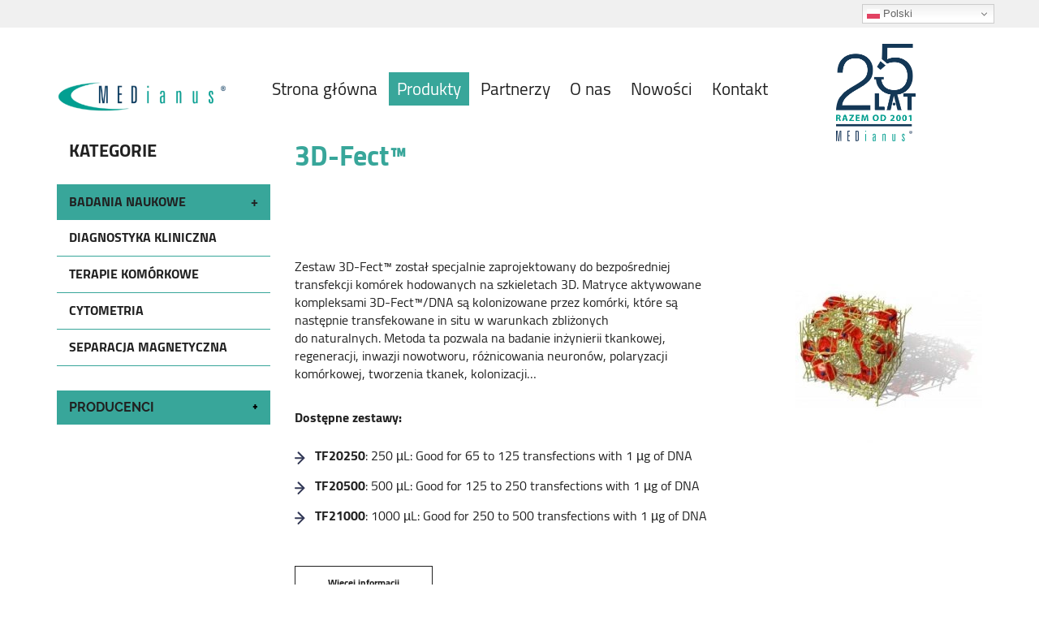

--- FILE ---
content_type: text/html; charset=utf-8
request_url: https://medianus.net/produkty/badania-naukowe/12-transfekcje/116-3d-fect
body_size: 6542
content:
<!DOCTYPE html>
<html lang="pl-PL">
<head>
<meta http-equiv="X-UA-Compatible" content="IE=edge">
<meta name="viewport" content="width=device-width, initial-scale=1">
<meta name="SKYPE_TOOLBAR" content="SKYPE_TOOLBAR_PARSER_COMPATIBLE">
<meta name="format-detection" content="telephone=no">
<meta charset="utf-8">
	<title>3D-Fect™</title>
	<link href="/images/design/favicon.ico" rel="icon" type="image/vnd.microsoft.icon">
	<style>.block959 .mod_djc2catitems {background-color:rgba(0, 0, 0, 0);}.block959 .mod_djc2catitems .mod_djc2catitems_list li > a {border-radius:0px !important;background-color:rgba(0, 0, 0, 0);}.block959 .mod_djc2catitems .mod_djc2catitems_list li.active > a,.block959 .mod_djc2catitems .mod_djc2catitems_list li.current > a {background-color:rgba(0, 0, 0, 0);}.block959 .mod_djc2catitems .mod_djc2catitems_list li:not(.active):hover > a,.block959 .mod_djc2catitems .mod_djc2catitems_list li:not(.active) > a:focus,.block959 .mod_djc2catitems .mod_djc2catitems_list li:not(.current):hover > a,.block959 .mod_djc2catitems .mod_djc2catitems_list li:not(.current) > a:focus {background-color:rgba(0, 0, 0, 0);}.block959 .navbar-toggle{}.block959 .navbar-toggle:hover,.block959 .navbar-toggle:focus{}.block959 .navbar-toggle .icon-bar{}.block959 ul.sidenav li a[data-toggle]{ width: auto !important;position: absolute;top: 0;right: 0;background: none !important; z-index: 999;border: none !important; }.block959 .mod_djc2catitems .mod_djc2catitems_list li > a.arrow[aria-expanded=false] {}.block959 .mod_djc2catitems .mod_djc2catitems_list li > a:hover + a.arrow[aria-expanded=false],.block959 .mod_djc2catitems .mod_djc2catitems_list li > a + a.arrow[aria-expanded=false]:hover {}.block959 .mod_djc2catitems .mod_djc2catitems_list li > a.arrow[aria-expanded=true] {}.block959 .mod_djc2catitems .mod_djc2catitems_list li > a:hover + a.arrow[aria-expanded=true],.block959 .mod_djc2catitems .mod_djc2catitems_list li > a + a.arrow[aria-expanded=true]:hover {}.block959 .mod_djc2catitems .mod_djc2catitems_list > li.deeper-products > ul {}.block959 .mod_djc2catitems .mod_djc2catitems_list > li.deeper-products > ul li > a {border-radius:0px !important;}.block959 .mod_djc2catitems .mod_djc2catitems_list > li.deeper-products > ul li.active > a,.block959 .mod_djc2catitems .mod_djc2catitems_list > li.deeper-products > ul li.current > a {}.block959 .mod_djc2catitems .mod_djc2catitems_list > li.deeper-products > ul li:not(.active):hover > a,.block959 .mod_djc2catitems .mod_djc2catitems_list > li.deeper-products > ul li:not(.active) > a:focus,.block959 .mod_djc2catitems .mod_djc2catitems_list > li.deeper-products > ul li:not(.current):hover > a,.block959 .mod_djc2catitems .mod_djc2catitems_list > li.deeper-products > ul li:not(.current) > a:focus {}.block959 .mod_djc2catitems {background-color:rgba(0, 0, 0, 0);}.block959 .mod_djc2catitems .mod_djc2catitems_list li > a {border-radius:0px !important;background-color:rgba(0, 0, 0, 0);}.block959 .mod_djc2catitems .mod_djc2catitems_list li.active > a,.block959 .mod_djc2catitems .mod_djc2catitems_list li.current > a {background-color:rgba(0, 0, 0, 0);}.block959 .mod_djc2catitems .mod_djc2catitems_list li:not(.active):hover > a,.block959 .mod_djc2catitems .mod_djc2catitems_list li:not(.active) > a:focus,.block959 .mod_djc2catitems .mod_djc2catitems_list li:not(.current):hover > a,.block959 .mod_djc2catitems .mod_djc2catitems_list li:not(.current) > a:focus {background-color:rgba(0, 0, 0, 0);}.block959 .navbar-toggle{}.block959 .navbar-toggle:hover,.block959 .navbar-toggle:focus{}.block959 .navbar-toggle .icon-bar{}.block959 ul.sidenav li a[data-toggle]{ width: auto !important;position: absolute;top: 0;right: 0;background: none !important; z-index: 999;border: none !important; }.block959 .mod_djc2catitems .mod_djc2catitems_list li > a.arrow[aria-expanded=false] {}.block959 .mod_djc2catitems .mod_djc2catitems_list li > a:hover + a.arrow[aria-expanded=false],.block959 .mod_djc2catitems .mod_djc2catitems_list li > a + a.arrow[aria-expanded=false]:hover {}.block959 .mod_djc2catitems .mod_djc2catitems_list li > a.arrow[aria-expanded=true] {}.block959 .mod_djc2catitems .mod_djc2catitems_list li > a:hover + a.arrow[aria-expanded=true],.block959 .mod_djc2catitems .mod_djc2catitems_list li > a + a.arrow[aria-expanded=true]:hover {}.block959 .mod_djc2catitems .mod_djc2catitems_list > li.deeper-products > ul {}.block959 .mod_djc2catitems .mod_djc2catitems_list > li.deeper-products > ul li > a {border-radius:0px !important;}.block959 .mod_djc2catitems .mod_djc2catitems_list > li.deeper-products > ul li.active > a,.block959 .mod_djc2catitems .mod_djc2catitems_list > li.deeper-products > ul li.current > a {}.block959 .mod_djc2catitems .mod_djc2catitems_list > li.deeper-products > ul li:not(.active):hover > a,.block959 .mod_djc2catitems .mod_djc2catitems_list > li.deeper-products > ul li:not(.active) > a:focus,.block959 .mod_djc2catitems .mod_djc2catitems_list > li.deeper-products > ul li:not(.current):hover > a,.block959 .mod_djc2catitems .mod_djc2catitems_list > li.deeper-products > ul li:not(.current) > a:focus {}
</style>

	
	
	
	
	
	
	
	
	
	
	
	
	
	
	
	
	
	
	
	
	
	
	
	<meta property="og:title" content="3D-Fect™">
	<meta property="og:description" content="Zestaw 3D-Fect™ został specjalnie zaprojektowany do bezpośredniej transfekcji komórek hodowanych na szkieletach 3D. Matryce aktywowane kompleksami 3D-Fect™/DNA są kolonizowane przez komórki, które są następnie transfekowane in situ w warunkach zbliżonych do naturalnych. Metoda ta pozwala na...">
	<meta property="og:url" content="https://medianus.net/produkty/badania-naukowe/12-transfekcje/116-3d-fect">
	<meta property="twitter:card" content="summary">
	<meta property="twitter:title" content="3D-Fect™">
	<meta property="twitter:description" content="Zestaw 3D-Fect™ został specjalnie zaprojektowany do bezpośredniej transfekcji komórek hodowanych na szkieletach 3D. Matryce aktywowane kompleksami 3D-Fect™/DNA są kolonizowane przez komórki, które są następnie transfekowane in situ w warunkach zbliżonych do naturalnych. Metoda ta pozwala na...">
	<link rel="preload stylesheet" as="style" href="/cache/0d31f0731b7b3e80dcdc07614545c1f8.css" fetchpriority="high">
	<link rel="preload stylesheet" as="style" media="screen and (min-width: 768px)" href="/cache/desktop.css" fetchpriority="low">
	<link href="https://medianus.net/produkty/badania-naukowe/12-transfekcje/116-3d-fect" rel="canonical">



</head>
      <body class="body-xl page light  lang-pl" data-itemid="1109">

        <div id="wrapper">
            <div id="container">
                <header>
                                                    
			        <div class="block1300 ">

			
            <div class="col-xs-12">

								                <div class="inner">
																								                    <div class="center">
												<div class="gtranslate_wrapper" id="gt-wrapper-1300"></div>						<div class="clearfix"></div>
</div>												                    </div>
																				                    <div class="clearfix"></div>
                </div>
			                        </div>
			
			        <div class="block161 full-buttons mainmenu">

			
            <div class="col-xs-12">

								                <div class="inner row">
																										<div class="section161 display-section" data-position="header-glowna-sekcja" data-sid="161" data-parent="1">
<div class="clearfix"></div>
			        <div class="block281 header" id="section-header">

			
            <div class="col-xs-12">

								                <div class="inner row">
																										<div class="section281 section-header-h" data-position="header-h-sekcja" data-sid="281" data-parent="1">
<div class="clearfix"></div>
<div class="center">
			        <div class="block277 ">

			
            <div class="col-xs-12 col-lg-2 hidden-xs hidden-sm hidden-md">

								                <div class="inner">
																										
<a href="https://medianus.net/" class="logo">
    <img src="/images/design/logo-2.webp" alt="Medianus logo">
</a>																		                    </div>
																				                    <div class="clearfix"></div>
                </div>
			                        </div>
			</div>
<div class="center">
			        <div class="block276 menu-header-1 align-center">

			
            <div class="col-xs-9 col-sm-10 col-md-10 col-lg-8">

								                <div class="inner text-center">
																										    <nav class="navbar navbar-default navbar-custom">
        <div class="navbar-header">
            <div class="visible-md visible-sm visible-xs">
<a href="https://medianus.net/" class="logo">
    <img src="/images/design/logo-2.webp" alt="Logo">
</a>
</div>            <button type="button" class="navbar-toggle collapsed" id="navbar-toggle-276">
                <span class="icon-bar"></span>
                <span class="icon-bar"></span>
                <span class="icon-bar"></span>
            </button>
        </div>
        <div class="navbar-collapse collapse" id="navbar-collapse-276">
            <ul class="nav navbar-nav menu">
<li class="item-101">
<a href="/">Strona główna</a>
</li>
<li class="item-931 active dropdown parent">
<a href="#produkty">Produkty</a>
<ul class="dropdown-menu">
<li class="item-1109 current active">
<a href="/produkty/badania-naukowe">Badania naukowe</a>
</li>
<li class="item-1110">
<a href="/produkty/diagnostyka-kliniczna">Diagnostyka kliniczna</a>
</li>
<li class="item-1144">
<a href="/produkty/terapie-komorkowe">Terapie komórkowe</a>
</li>
<li class="item-1415">
<a href="/produkty/cytometria">Cytometria</a>
</li>
<li class="item-1418">
<a href="/produkty/separacja-magnetyczna">Separacja Magnetyczna</a>
</li>
</ul>
</li>
<li class="item-1103">
<a href="/partnerzy">Partnerzy</a>
</li>
<li class="item-565">
<a href="/o-nas">O nas</a>
</li>
<li class="item-1111">
<a href="/nowosci">Nowości</a>
</li>
<li class="item-567">
<a href="/kontakt">Kontakt</a>
</li>
</ul>
</div>
</nav>
																		                    </div>
																				                    <div class="clearfix"></div>
                </div>
			                        </div>
			</div>
<div class="center">
			        <div class="block1327 ">

			
            <div class="col-xs-3 col-sm-2 col-md-2 col-lg-1">

								                <div class="inner row">
																										
	<div class="row"><div class="col-md-12"><p><img style="display: block; margin-left: auto; margin-right: auto;" src="/images/design/logo-25-lat.webp" alt="Logo 25-lecie" width="768" height="948"></p></div></div>
																		                    </div>
																				                    <div class="clearfix"></div>
                </div>
			                        </div>
			</div>
<div class="clearfix"></div>
</div>																		                    </div>
																				                    <div class="clearfix"></div>
                </div>
			                        </div>
			<div class="clearfix"></div>
</div>																		                    </div>
																				                    <div class="clearfix"></div>
                </div>
			                        </div>
			
                <div class="clearfix"></div>                </header>
                <div id="main"> 
                    <div>                    <div id="system-message-container">
	</div>


                    <div class="center" data-center="1">                      <div class="left col-xs-12 col-md-3">
                                            
			        <div class="block959 ">

			
            <div class="col-xs-12">

				<p>Kategorie</p>				                <div class="inner">
																										<div class="mod_djc2catitems">
<ul class="nav menu mod_djc2catitems_list sidenav showarrow">
<li class="col-xs-12 djc_catid-9 level0 current active parent parent-expanded deeper-products">
<a href="/produkty/badania-naukowe">BADANIA NAUKOWE</a><ul class="menu nav nav-child">
<li class="col-xs-12 djc_catid-11 level1 parent-products deeper-products"><a href="/produkty/badania-naukowe/11-elisa">ELISA</a></li>
<li class="col-xs-12 djc_catid-21 level1 parent-products deeper-products"><a href="/produkty/badania-naukowe/21-separacja-magnetyczna">SEPARACJA MAGNETYCZNA RUO</a></li>
<li class="col-xs-12 djc_catid-13 level1"><a href="/produkty/badania-naukowe/13-pcr">PCR</a></li>
<li class="col-xs-12 djc_catid-14 level1 parent deeper-products"><a href="/produkty/badania-naukowe/14-hodowle-komorkowe">HODOWLE KOMÓRKOWE</a></li>
<li class="col-xs-12 djc_catid-12 level1 parent-products deeper-products"><a href="/produkty/badania-naukowe/12-transfekcje">TRANSFEKCJE</a></li>
<li class="col-xs-12 djc_catid-24 level1"><a href="/produkty/badania-naukowe/24-dekstran-pochodne-polisacharydowe">DEKSTRAN, POCHODNE POLISACHARYDOWE</a></li>
<li class="col-xs-12 djc_catid-15 level1 parent-products deeper-products"><a href="/produkty/badania-naukowe/15-pozostale">POZOSTAŁE</a></li>
<li class="col-xs-12 djc_catid-37 level1"><a href="/produkty/badania-naukowe/37-akcesoria-laboratoryjne">AKCESORIA LABORATORYJNE</a></li>
</ul>
</li>
<li class="col-xs-12 djc_catid-8 level0 parent deeper-products"><a href="/produkty/diagnostyka-kliniczna">DIAGNOSTYKA KLINICZNA</a></li>
<li class="col-xs-12 djc_catid-22 level0 parent deeper-products"><a href="/produkty/terapie-komorkowe">TERAPIE KOMÓRKOWE</a></li>
<li class="col-xs-12 djc_catid-10 level0 parent deeper-products"><a href="/produkty/cytometria">CYTOMETRIA</a></li>
<li class="col-xs-12 djc_catid-38 level0"><a href="/produkty/separacja-magnetyczna">SEPARACJA MAGNETYCZNA</a></li>
</ul>
</div>
																		                    </div>
																				                    <div class="clearfix"></div>
                </div>
			                        </div>
			
			        <div class="block1258 ">

			
            <div class="col-xs-12">

								                <div class="inner row">
																										<div class="navbar-custom">
<ul class="nav nav-block menu sidenav showarrow">
<li class="item-1290 current dropdown parent">
<a href="/produkty/badania-naukowe">PRODUCENCI</a>
<ul class="nav menu">
<li class="item-1300">
<a href="/producenci/aat-bioquest">AAT Bioquest</a>
</li>
<li class="item-1088">
<a href="/producenci/abeomics">Abeomics</a>
</li>
<li class="item-1090">
<a href="/producenci/aid-diagnostic">AID Diagnostic</a>
</li>
<li class="item-1195">
<a href="/producenci/applied-cells">Applied Cells</a>
</li>
<li class="item-1463">
<a href="/producenci/biolamina">BioLamina</a>
</li>
<li class="item-1723">
<a href="/producenci/biotechrabbit">Biotechrabbit</a>
</li>
<li class="item-1724">
<a href="/producenci/cellqart">CellQART</a>
</li>
<li class="item-1722">
<a href="/producenci/cytion">Cytion</a>
</li>
<li class="item-1093">
<a href="/producenci/cytomark">Cytomark</a>
</li>
<li class="item-1094">
<a href="/producenci/elabscience">Elabscience</a>
</li>
<li class="item-1196">
<a href="/producenci/genscript">GenScript</a>
</li>
<li class="item-1236">
<a href="/producenci/human">Human</a>
</li>
<li class="item-1095">
<a href="/producenci/hycult-biotech">Hycult Biotech</a>
</li>
<li class="item-1096">
<a href="/producenci/ids">IDS</a>
</li>
<li class="item-1327">
<a href="/producenci/lonza">Lonza</a>
</li>
<li class="item-1100">
<a href="/producenci/mediomics">Mediomics</a>
</li>
<li class="item-1102">
<a href="/producenci/oz-bioscience">Oz Bioscience</a>
</li>
<li class="item-1197">
<a href="/producenci/rwd-life-science">RWD Life Science</a>
</li>
<li class="item-1260">
<a href="/producenci/stemexpress">StemExpress</a>
</li>
<li class="item-1089">
<a href="/producenci/synentec">Synentec</a>
</li>
<li class="item-1097">
<a href="/producenci/vivabiocell-spa">VivaBioCell S.p.A.</a>
</li>
<li class="item-1099">
<a href="/producenci/wak-chemie-medical-gmbh">WAK-Chemie Medical GmbH</a>
</li>
<li class="item-1299">
<a href="/producenci/zivak-technologies">Zivak Technologies</a>
</li>
<li class="item-1462">
<a href="/producenci/pluriselect">pluriSelect</a>
</li>
<li class="item-1725">
<a href="/producenci/omni-life-science">OMNI Life Science</a>
</li>
</ul>
</li>
</ul>
</div>
																		                    </div>
																				                    <div class="clearfix"></div>
                </div>
			                        </div>
			
                                          </div>
                                          <div id="content" class="col-xs-12 col-md-9">
                                                  <div data-content="1">
<div id="djcatalog" class="djc_clearfix djc_item djc_theme_domyslny"><div class="row">
<div class="col-xs-12 col-lg-12"><h1 class="djc_title">3D-Fect™</h1></div>

<div class="col-xs-12">
<div class="col-xs-12 col-lg-12 pull-left"></div>
<div class="row"><div class="col-md-12"><hr class="hr-extrakgkkh3hh"></div></div>
<div class="row"><div class="col-md-12">
<p><img class="pull-right img-toRight" src="/images/katalog/3dfect-kostka-1.webp" alt="Kostka 3D" width="230" height="230"></p>
<div class="cell large-6">
<p>Zestaw 3D-Fect™&nbsp;został specjalnie zaprojektowany do&nbsp;bezpośredniej transfekcji komórek hodowanych na&nbsp;szkieletach 3D.&nbsp;Matryce aktywowane kompleksami 3D-Fect™/DNA są kolonizowane przez&nbsp;komórki, które są następnie transfekowane in situ w&nbsp;warunkach zbliżonych do&nbsp;naturalnych.&nbsp;Metoda ta&nbsp;pozwala na&nbsp;badanie inżynierii tkankowej, regeneracji, inwazji nowotworu, różnicowania neuronów, polaryzacji komórkowej, tworzenia tkanek, kolonizacji…</p>
​
<p><strong>Dostępne zestawy:</strong></p>
<ul>
<li>
<strong>TF20250</strong>: 250 µL: Good for 65 to&nbsp;125 transfections with 1 µg of DNA</li>
<li>
<strong>TF20500</strong>: 500 µL: Good for 125 to&nbsp;250 transfections with 1 µg of DNA</li>
<li>
<strong>TF21000</strong>: 1000 µL: Good for 250 to&nbsp;500 transfections with 1 µg of DNA</li>
</ul>
</div>
</div></div>
<div class="row"><div class="col-md-12"><p><a class="btn btn-default btn-default-size" href="https://ozbiosciences.com/3d-transfection/26-3d-fect-3d-scaffolds-transfection-reagent.html" target="_blank" rel="nofollow noopener noreferrer">Więcej informacji</a></p></div></div>
<div class="row"><div class="col-md-12"><hr class="hr-extrakgkkh3hh"></div></div>
</div>


</div></div>
</div>
                          <div class="clearfix"></div>
                                              </div>
                      </div>                    
			        <div class="block192 full-buttons">

			
            <div class="col-xs-12">

								                <div class="inner row">
																										<div class="section192 display-section" data-position="paralaksa-glowna-sekcja" data-sid="192" data-parent="1">
<div class="clearfix"></div>
			        <div class="block843 " id="section-paralaksa">

			
            <div class="col-xs-12">

								                <div class="inner row">
																										<div class="section843 section-paralaksa-f" data-position="paralaksa-f-sekcja" data-sid="843" data-parent="1">
<div class="clearfix"></div>
			        <div class="block844 paralaksa parallax-e-background">

			
            <div class="col-xs-12">

								                <div class="inner row text-center-xs">
																								                    <div class="center">
												<div class="box844">
<div class="clearfix"></div>
<div class="text"><div class="wrapper col-xs-12 col-sm-12 col-md-12 col-lg-12"><div class="row">
<div class="col-md-5 photo"><p><img class="content-image" style="display: block; margin-left: auto; margin-right: auto;" src="/images/design/cero-3d-promocja.webp" alt="Produkt cero 3D" width="1201" height="800"></p></div>
<div class="text-stylel1lvnrdf col-md-5 col-md-offset-2">
<p>AKTUALNE PROMOCJE</p>
<p><span style="color: #38a69a;"><strong>Już dostępny!!!</strong></span></p>
<p class="text-stylel1lvqdjt">CERO 3D</p>
<p class="text-stylel1lvqdjt">Innowacyjny inkubator i&nbsp;bioreaktor OMNI Life Science!</p>
<p class="text-stylel1lvqdjt">Oferuje unikalną technologię hodowli komórek 3D, ułatwiając badania nad&nbsp;komórkami macierzystymi, sferoidami, organoidami oraz&nbsp;tkankami.</p>
<p><a class="btn btn-default btn-default-size" href="/produkty/badania-naukowe/43-bioreaktory">Dowiedz&nbsp;się więcej</a></p>
</div>
</div></div></div>
</div>
						<div class="clearfix"></div>
</div>												                    </div>
																				                    <div class="clearfix"></div>
                </div>
			                        </div>
			<div class="clearfix"></div>
</div>																		                    </div>
																				                    <div class="clearfix"></div>
                </div>
			                        </div>
			<div class="clearfix"></div>
</div>																		                    </div>
																				                    <div class="clearfix"></div>
                </div>
			                        </div>
			
			        <div class="block175 ">

			
            <div class="col-xs-12">

								                <div class="inner row">
																										<div class="section175 display-section" data-position="logotypy-glowna-sekcja" data-sid="175" data-parent="1">
<div class="clearfix"></div>
			        <div class="block942 " id="section-brandlogos">

			
            <div class="col-xs-12">

								                <div class="inner row">
																								                    <div class="center" data-center="1">
												<div class="section942 section-brandlogos-d" data-position="logotypy-d-sekcja" data-sid="942" data-parent="1">
<div class="clearfix"></div>
<div class="center">
			        <div class="block943 ">

			
            <div class="col-xs-12">

								                <div class="inner text-center">
																										
	<div class="row"><div class="col-md-12 text-stylekmlrhjv6"><h2 style="text-align: center;">Nasi partnerzy</h2></div></div>
																		                    </div>
																				                    <div class="clearfix"></div>
                </div>
			                        </div>
			</div>
<div class="center">
			        <div class="block944 ">

			
            <div class="col-xs-12">

								                <div class="inner">
																										<div class="empty-div"></div>																		                    </div>
																				                    <div class="clearfix"></div>
                </div>
			                        </div>
			</div>
<div class="clearfix"></div>
</div>						<div class="clearfix"></div>
</div>												                    </div>
																				                    <div class="clearfix"></div>
                </div>
			                        </div>
			<div class="clearfix"></div>
</div>																		                    </div>
																				                    <div class="clearfix"></div>
                </div>
			                        </div>
			
                    <div class="clearfix"></div>
</div>                </div>
                <footer>
                                        
			        <div class="block162 icons-bg mainmenu">

			
            <div class="col-xs-12">

								                <div class="inner row">
																										<div class="section162 display-section" data-position="footer-glowna-sekcja" data-sid="162" data-parent="1">
<div class="clearfix"></div>
			        <div class="block234 " id="section-footer">

			
            <div class="col-xs-12">

								                <div class="inner row">
																								                    <div class="center" data-center="1">
												<div class="section234 section-footer-b" data-position="footer-b-sekcja" data-sid="234" data-parent="1">
<div class="clearfix"></div>
<div class="center">
			        <div class="block232 link-zmienny">

			
            <div class="col-xs-12">

								                <div class="inner text-center-sm text-center-xs">
																										
	<div class="match row">
<div class="col-md-3 col-sm-6">
<p><img src="/images/design/ikona-adres.webp" alt="ikona adresu" width="40" height="40"></p>
<p class="font-small-bold-light">Adres</p>
<p>MEDianus Pharma S.A.<br>ul. Opatkowicka 10A/5, 30-499 Kraków</p>
</div>
<div class="col-md-3 col-sm-6 margin-top-xs">
<p><img src="/images/design/ikona-mail.webp" alt="ikona maila" width="40" height="40"></p>
<p class="font-small-bold-light">E-mail</p>
<p><joomla-hidden-mail class="notranslate" is-link="1" is-email="1" first="bWVkaWFudXM=" last="bWVkaWFudXMubmV0" text="bWVkaWFudXNAbWVkaWFudXMubmV0" base="">Ten adres pocztowy jest chroniony przed spamowaniem. Aby go zobaczyć, konieczne jest włączenie w przeglądarce obsługi JavaScript.</joomla-hidden-mail></p>
</div>
<div class="col-md-3 col-sm-6 margin-top-xs margin-top-sm">
<p><img src="/images/design/ikona-telefon.webp" alt="ikona telefonu" width="40" height="40"></p>
<p class="font-small-bold-light">Telefon</p>
<p><a href="tel:+48126653131">+48 12 665 31 31<br></a><a href="tel:++48606952817">+48 606 952 817</a></p>
</div>
<div class="col-md-3 col-sm-6 margin-top-xs margin-top-sm">
<p><img src="/images/design/ikona-godziny.webp" alt="ikona godzin otwarcia" width="40" height="40"></p>
<p class="font-small-bold-light">Godziny otwarcia</p>
<p>Pn - Pt: 8:00 - 16:00</p>
</div>
</div>
																		                    </div>
																				                    <div class="clearfix"></div>
                </div>
			                        </div>
			</div>
<div class="center">
			        <div class="block231 ">

			
            <div class="col-xs-12">

								                <div class="inner text-center-sm text-center-xs">
																										
	<div class="row">
<div class="col-md-6"><p>Wszelkie prawa zastrzeżone © 2025&nbsp;<a href="https://wenet.pl/" target="_blank" rel="nofollow noopener noreferrer">WeNet</a></p></div>
<div class="text-right col-md-6"><p><a href="/polityka-prywatnosci" target="_blank" rel="noopener noreferrer">Polityka prywatności</a>&nbsp; &nbsp; &nbsp;<a href="/polityka-cookies" target="_blank" rel="noopener noreferrer">Polityka Cookies</a></p></div>
</div>
																		                    </div>
																				                    <div class="clearfix"></div>
                </div>
			                        </div>
			</div>
<div class="clearfix"></div>
</div>						<div class="clearfix"></div>
</div>												                    </div>
																				                    <div class="clearfix"></div>
                </div>
			                        </div>
			<div class="clearfix"></div>
</div>																		                    </div>
																				                    <div class="clearfix"></div>
                </div>
			                        </div>
			
			        <div class="block104  align-center fixed">

			
            <div class="col-md-1 col-lg-1">

								                <div class="inner text-center">
																										
	<div class="gotoup  row"><div class="col-md-12 glyphicon glyphicon-chevron-up fixed-up"></div></div>
																		                    </div>
																				                    <div class="clearfix"></div>
                </div>
			                        </div>
			
                    <div class="clearfix"></div>
<div class="clearfix"></div>                </footer>
            </div>
        </div>
        <script src="/media/vendor/jquery/js/jquery.min.js?3.7.1"></script><script src="/media/legacy/js/jquery-noconflict.min.js?504da4"></script><script src="https://medianus.net/cache/0d31f0731b7b3e80dcdc07614545c1f8.js"></script><script type="application/json" class="joomla-script-options new">{"joomla.jtext":{"COM_DJCATALOG2_ADD_TO_CART_ERROR_COMBINATION_PARAMS_INVALID":"Please select all available features of this product.","COM_DJCATALOG2_PRODUCT_OUT_OF_STOCK":"Produkt niedostępny","COM_DJCATALOG2_PRODUCT_IN_STOCK":"W magazynie","COM_DJCATALOG2_PRODUCT_IN_STOCK_QTY":"W magazynie (%s items)","RLTA_BUTTON_SCROLL_LEFT":"Scroll buttons to the left","RLTA_BUTTON_SCROLL_RIGHT":"Scroll buttons to the right","JLIB_FORM_CONTAINS_INVALID_FIELDS":"Nie można przesłać formularza, ponieważ brakuje w nim wymaganych danych. <br/> Popraw zaznaczone pola i spróbuj ponownie.","JLIB_FORM_FIELD_REQUIRED_VALUE":"Wypełnij to pole","JLIB_FORM_FIELD_REQUIRED_CHECK":"Musi być wybrana jedna z opcji","JLIB_FORM_FIELD_INVALID_VALUE":"Ta wartość jest nieprawidłowa"},"system.paths":{"root":"","rootFull":"https:\/\/medianus.net\/","base":"","baseFull":"https:\/\/medianus.net\/"},"csrf.token":"7246a7481e8362b4bbc679c774f98254","system.keepalive":{"interval":840000,"uri":"\/component\/ajax\/?format=json"}}</script><script src="/media/system/js/core.min.js?a3d8f8"></script><script src="/media/vendor/webcomponentsjs/js/webcomponents-bundle.min.js?2.8.0" nomodule defer></script><script src="/media/vendor/bootstrap/js/alert.min.js?5.3.8" type="module"></script><script src="/media/vendor/bootstrap/js/button.min.js?5.3.8" type="module"></script><script src="/media/vendor/bootstrap/js/carousel.min.js?5.3.8" type="module"></script><script src="/media/vendor/bootstrap/js/collapse.min.js?5.3.8" type="module"></script><script src="/media/vendor/bootstrap/js/dropdown.min.js?5.3.8" type="module"></script><script src="/media/vendor/bootstrap/js/modal.min.js?5.3.8" type="module"></script><script src="/media/vendor/bootstrap/js/offcanvas.min.js?5.3.8" type="module"></script><script src="/media/vendor/bootstrap/js/popover.min.js?5.3.8" type="module"></script><script src="/media/vendor/bootstrap/js/scrollspy.min.js?5.3.8" type="module"></script><script src="/media/vendor/bootstrap/js/tab.min.js?5.3.8" type="module"></script><script src="/media/vendor/bootstrap/js/toast.min.js?5.3.8" type="module"></script><script src="/media/system/js/keepalive.min.js?08e025" type="module"></script><script src="/media/system/js/fields/validate.min.js?75ac5d" type="module"></script><script src="/media/system/js/joomla-hidden-mail.min.js?80d9c7" type="module"></script><script src="https://cdn.gtranslate.net/widgets/latest/dwf.js" data-gt-orig-url="/produkty/badania-naukowe/12-transfekcje/116-3d-fect" data-gt-orig-domain="medianus.net" data-gt-widget-id="1300" defer></script><script>rltaSettings = {"switchToAccordions":true,"switchBreakPoint":576,"buttonScrollSpeed":5,"addHashToUrls":true,"rememberActive":false,"wrapButtons":false}</script><script>
				window.DJC2BaseUrl = "";
			</script><script>jQuery(function() {
                jQuery(".block959 a.arrow").html("<i class=\"fa fa-plus\"><\/i>").css("font-size","inherit");
        jQuery(".block959 .sidenav ul").each(function()
            {
                jQuery(this).on("show.bs.collapse", function (e) {
                        jQuery(e.target).prev("a[data-toggle]").html("<i class=\"fa fa-minus\"><\/i>").css("font-size","inherit");
                });

                jQuery(this).on("hide.bs.collapse", function (e) {
                        jQuery(e.target).prev("a[data-toggle]").html("<i class=\"fa fa-plus\"><\/i>").css("font-size","inherit");
                });
                });
        });
jQuery(function() {
jQuery(".block959 .sidenav ul").each(function()
{
    jQuery(this).on("show.bs.collapse", function (e) {
        jQuery(this).parent().addClass("parent-expanded");
    });

    jQuery(this).on("hide.bs.collapse", function (e) {
        jQuery(this).parent().removeClass("parent-expanded"); 
    });
    });
});
</script><script>window.gtranslateSettings = window.gtranslateSettings || {};window.gtranslateSettings['1300'] = {"default_language":"pl","languages":["en","pl"],"url_structure":"none","wrapper_selector":"#gt-wrapper-1300","globe_size":60,"flag_size":16,"flag_style":"2d","custom_domains":null,"float_switcher_open_direction":"bottom","switcher_open_direction":"bottom","native_language_names":1,"add_new_line":1,"select_language_label":"Select Language","detect_browser_language":0,"custom_css":"","alt_flags":[],"switcher_horizontal_position":"right","switcher_vertical_position":"top","horizontal_position":"inline","vertical_position":"inline"};</script>
</body>
</html>

--- FILE ---
content_type: text/html; charset=utf-8
request_url: https://medianus.net/index.php?option=com_ajax&module=logosilder&method=generateLogoslider&format=raw
body_size: 874
content:
<div class="slick-carousel"><a href="https://tdblabs.se/"><img src="/images/design/Nowy-projekt.webp" alt="Logo tdb lbs" /></a><a href="https://www.lonza.com/cell-and-gene/cocoon-platform?atrkid=V3ADW7AA8A396_122843174534_kwd-679350066398__529742039742_g_c___&amp;utm_source=google&amp;utm_medium=cpc&amp;utm_term=cocoon%20lonza&amp;utm_content=!acq!v3!122843174534_kwd-679350066398__529742039742_g_c__&amp;utm_campaign=CGT%3A+Search%3A+Intent%3A+Brand_BBM&amp;gad_source=1&amp;gclid=Cj0KCQjwgJyyBhCGARIsAK8LVLPErdwJ_FmxdxaHewLcofKLw6YhkI1judyFy7i3f6-tOSOPqqbnNloaAhDjEALw_wcB"><img src="/images/logotyp-lonza.webp" alt="Logotyp lonza" /></a><a href="https://sanguinebio.com/"><img src="/images/design/Logo-s-2.webp" alt="Logotyp sanguinebio." /></a><a href="https://www.ols-bio.com/"><img src="/images/brand-logo-ols.webp" alt="Logo Ols" /></a><a href="https://www.human.de/"><img src="/images/design/rotator/brand-logo-25.webp" alt="Human logo" /></a><a href="https://ozbiosciences.com/"><img src="/images/design/rotator/brand-logo-8.webp" alt="Oz biosciences" /></a><a href="https://www.monosan.com/"><img src="/images/design/rotator/brand-logo-6.webp" alt="Logotyp monosan" /></a><a href="https://www.hycultbiotech.com/"><img src="/images/design/rotator/brand-logo-2.webp" alt="Logotyp hylcult biotech" /></a><a href="https://www.cytomark.co.uk/"><img src="/images/design/rotator/brand-logo-3-1.webp" alt="Cytomark" /></a><a href="https://nordicbiosite.com/"><img src="/images/design/rotator/brand-logo-7.webp" alt="Logotyp BioSite" /></a><a href="https://www.aatbio.com/"><img src="/images/design/AAT-Bioquest.webp" alt="AAT Bioquest" /></a><a href="https://www.abeomics.com/"><img src="/images/design/rotator/brand-logo-2-1.webp" alt="abeomics" /></a><a href="https://www.abbexa.com/"><img src="/images/design/rotator/brand-logo.webp" alt="Logotyp abbexa" /></a><a href="https://www.elabscience.com/"><img src="/images/design/rotator/brand-logo-12.webp" alt="Elabscience" /></a><a href="https://willcowells.com/"><img src="/images/design/rotator/brand-logo-10.webp" alt="Logotyp Willco Wells" /></a><a href="https://www.cytion.com/"><img src="/images/design/rotator/brand-logo-cytion.webp" alt="Cytion" /></a><a href="https://www.cusabio.com/"><img src="/images/CUSABIO-LOGO.webp" alt="Labotronics" /></a><a href="https://www.kisker-biotech.com/"><img src="/images/design/rotator/brand-logo-4-1.webp" alt="Logotyp Gkisker" /></a><a href="https://www.aid-diagnostika.com/en/"><img src="/images/design/rotator/brand-logo-9.webp" alt="Aid" /></a><a href="https://www.rwdstco.com/"><img src="/images/design/rotator/brand-logo-27.webp" alt="RWD logo" /></a><a href="https://kalstein.eu/"><img src="/images/design/rotator/brand-logo-11.webp" alt="Kalstein" /></a><a href="https://www.genscript.com/"><img src="/images/design/genscript-logo.webp" alt="GenScript Logo" /></a><a href="https://zivak.com/" target="_blank"><img src="/images/design/zivak-technologies-logo-1.webp" alt="Zivak Technologies " /></a><a href="https://www.biomatik.com/"><img src="/images/biomatik-logo.webp" alt="Biomatik" /></a><a href="https://www.fn-test.com/"><img src="/images/finetest.webp" alt="Finetest" /></a><a href="https://innoprot.com/"><img src="/images/innoprot-1.webp" alt="Innoprot" /></a><a href="https://www.elkbiotech.com/"><img src="/images/elk.webp" alt="ELK" /></a><a href="https://cellqart.com/"><img src="/images/design/partnerzy/logo-cellqart.webp" alt="CellQart logo" /></a><a href="https://tlbiotechnology.com/"><img src="/images/tlbiotechnology-logo.webp" alt="TLBiotechnology" /></a><a href="https://www.challenbioglobal.com/"><img src="/images/logo-challenbio.webp" alt="logo challenbio" /></a><a href="https://cgt.global/"><img src="/images/design/StemExpress-logo-1.webp" alt="StemExpress" /></a><a href="https://www.gentarget.com/"><img src="/images/design/brand-logo-gen-target-inc.webp" alt="GenTarget" /></a><a href="https://www.pluriselect.com/pl/products.html"><img src="/images/design/partnerzy/logo-pluri.webp" alt="pluriSelect" /></a><a href="/www.synentec.com"><img src="/images/design/synentec-logo.webp" alt="Synentec" /></a><a href="https://www.wak-chemie.net/index.html"><img src="/images/design/wak-logo.webp" alt="WAK-Chemie Medical GmbH" /></a><a href="https://biolamina.com/?_gl=1%2Aof77v3%2A_up%2AMQ..%2A_ga%2AMTI3NDEyNjU5Ni4xNzM2NTA4NzAy%2A_ga_1Y2E5FKLE0%2AMTczNjUwODcwMS4xLjEuMTczNjUwODcxNy4wLjAuNTMyMzIyOTg5"><img src="/images/design/partnerzy/logo-biolamina.webp" alt="BioLamina" /></a><a href="https://www.immudex.com/"><img src="/images/design/rotator/brand-logo-16.webp" alt="Immudex" /></a><a href="https://www.biotechrabbit.com/"><img src="/images/design/biotechrabbit_logo.webp" alt="Biotechechrabbit" /></a></div>

--- FILE ---
content_type: text/css
request_url: https://medianus.net/cache/desktop.css
body_size: 2243
content:
.block277 > div > div.inner {position: relative;}.body-lg .block277 > div > div.inner {padding-top:25px;padding-bottom:15px;}.body-xl .block277 > div > div.inner {padding-top:15px;padding-bottom:15px;}.body-xl .block277 > div > div.inner > div, .body-xl .block277 > div > div.inner > a:not(.btn) {display:flex;align-items:center}.body-xl .block277 > div > div.inner {display:flex; justify-content: center; flex-direction: column;}.body-lg .block277 > div > div.inner > div, .body-lg .block277 > div > div.inner > a:not(.btn) {display:flex;align-items:center}.body-lg .block277 > div > div.inner {display:flex; justify-content: center; flex-direction: column;}.block277 strong {font-weight:normal}.body-xs .block277 strong {font-weight:normal}.body-sm .block277 strong {font-weight:normal}.body-md .block277 strong {font-weight:normal}.body-lg .block277 strong {font-weight:normal}.body-xl .block277 strong {font-weight:normal}.block277 > div > div.inner .logo img{max-width: 210px;}
.block532  > div > div.inner  .btn::after, .block532  > div > div.inner  a.btn::after, .block532  > div > div.inner  .btn::before { content: none; }.block532  > div > div.inner  a.btn.btn, .block532  > div > div.inner  button.btn, .block532  > div > div.inner  .btn, .block532  > div > div.inner  .rsform .btn[type=submit], .block532  > div > div.inner  .rsform .btn[type=reset], .block532  > div > div.inner  .btn:active{font-family:cairobold,Arial,Helvetica,sans-serif;color:rgba(255, 255, 255, 1);background:rgba(56, 166, 154, 1);border:1px solid rgba(56, 166, 154, 1);/*Użyj narzędzia z https://www.cssmatic.com/box-shadow i wklej wygenerowany kod CSS*/}.block532  > div > div.inner  a.btn.btn:hover, .block532  > div > div.inner  button.btn:hover, .block532  > div > div.inner  a.btn:focus, .block532  > div > div.inner  button.btn:focus, .block532  > div > div.inner  .btn:focus, .block532  > div > div.inner  .btn.hovered,.block532  > div > div.inner  .btn:hover {color:rgba(0, 0, 0, 1);background:rgba(56, 166, 154, 1);border:1px solid rgba(56, 166, 154, 1);/*Użyj narzędzia z https://www.cssmatic.com/box-shadow i wklej wygenerowany kod CSS*/}.block532  > div > div.inner  a.btn.btn, .block532  > div > div.inner  button.btn, .block532  > div > div.inner  .btn, .block532  > div > div.inner  .rsform .btn[type=submit], .block532  > div > div.inner  .rsform .btn[type=reset], .block532  > div > div.inner  .btn:active{/*Użyj narzędzia z https://www.cssmatic.com/box-shadow i wklej wygenerowany kod CSS*/}.block532  > div > div.inner  a.btn.btn:hover, .block532  > div > div.inner  button.btn:hover, .block532  > div > div.inner  a.btn:focus, .block532  > div > div.inner  button.btn:focus, .block532  > div > div.inner  .btn:focus, .block532  > div > div.inner  .btn.hovered,.block532  > div > div.inner  .btn:hover {color:rgba(255, 255, 255, 1);background:rgba(15, 48, 70, 1);border:1px solid rgba(255, 255, 255, 1);/*Użyj narzędzia z https://www.cssmatic.com/box-shadow i wklej wygenerowany kod CSS*/}.block532 > div > div.inner {position: relative;}.body-xs .block532 > div > div.inner {padding-top:30px;padding-bottom:50px;}.body-sm .block532 > div > div.inner {padding-top:30px;padding-bottom:50px;}.body-md .block532 > div > div.inner {padding-top:30px;padding-bottom:50px;}.body-lg .block532 > div > div.inner {padding-top:30px;padding-bottom:50px;}.body-xl .block532 > div > div.inner {padding-top:30px;padding-bottom:50px;}.block532 strong {font-weight:normal}.body-xs .block532 strong {font-weight:normal}.body-sm .block532 strong {font-weight:normal}.body-md .block532 strong {font-weight:normal}.body-lg .block532 strong {font-weight:normal}.body-xl .block532 strong {font-weight:normal}.block532 > div > div.inner img:hover {animation-name: slider; animation-duration: 42s !import;}.block532 > div > div.inner picture:hover {transform: scale(2) !important;}.block532 > div > div.inner .text {width: 40%;}.body-sm .block532 > div > div.inner .text {width: 83%;}
.block532 .slider .slick-dots li button::before {width:10px;height:10px;background:rgba(51, 58, 87, 1);height:10px;border-radius: 100%;opacity: 1}.block532 .slider .slick-dots li:hover::before {opacity: 1}.block532 .slider .slick-dots li.slick-active > button::before {background:rgba(249, 171, 46, 1);}.slick-next:before { content: unset; }.slick-prev:before { content: unset; }.block532 .slider .slick-prev,.block532 .slider:hover .slick-prev{background:url(https://medianus.net/images/design/arrow-left.png) 0 50% no-repeat; left: 0; z-index: 999; width: 60px; height: 120px;}.block532 .slider .slick-next,.block532 .slider:hover .slick-next{background:url(https://medianus.net/images/design/arrow-right.png) 100% 50% no-repeat; right: 0; z-index: 999; width: 60px; height: 120px;}.block532 .slider .slick-dots{top:auto}.block532 .slider .jquery-background-video-wrapper {height:500px;}.block532 .slider button.slick-prev{left: 0}.block532 .slider button.slick-next{right: 0}.block532 .slider .slick-slide .description { height: 100%; width: 100%;}.block532 .slider .slick-slide .description > div:first-of-type { display: flex; flex-direction: column; justify-content: center; height: 100%;}.slider .slide34 .description .text {background:rgba(255, 255, 255, 0.7);border:0 none;border-radius: 0;/*Użyj narzędzia z https://www.cssmatic.com/box-shadow i wklej wygenerowany kod CSS*/}.slider .slide34 .btn { z-index: 9999; }.slider .slide34  .btn::after, .slider .slide34  a.btn::after, .slider .slide34  .btn::before { content: none; }.slider .slide34  a.btn.btn, .slider .slide34  button.btn, .slider .slide34  .btn, .slider .slide34  .rsform .btn[type=submit], .slider .slide34  .rsform .btn[type=reset], .slider .slide34  .btn:active{font-family:cairobold,Arial,Helvetica,sans-serif;color:rgba(255, 255, 255, 1);background:rgba(56, 166, 154, 1);border:1px solid rgba(56, 166, 154, 1);/*Użyj narzędzia z https://www.cssmatic.com/box-shadow i wklej wygenerowany kod CSS*/}.slider .slide34  a.btn.btn:hover, .slider .slide34  button.btn:hover, .slider .slide34  a.btn:focus, .slider .slide34  button.btn:focus, .slider .slide34  .btn:focus, .slider .slide34  .btn.hovered,.slider .slide34  .btn:hover {color:rgba(0, 0, 0, 1);background:rgba(56, 166, 154, 1);border:1px solid rgba(56, 166, 154, 1);/*Użyj narzędzia z https://www.cssmatic.com/box-shadow i wklej wygenerowany kod CSS*/}.slider .slide34  a.btn.btn, .slider .slide34  button.btn, .slider .slide34  .btn, .slider .slide34  .rsform .btn[type=submit], .slider .slide34  .rsform .btn[type=reset], .slider .slide34  .btn:active{margin-top:20px;/*Użyj narzędzia z https://www.cssmatic.com/box-shadow i wklej wygenerowany kod CSS*/}.slider .slide34  a.btn.btn:hover, .slider .slide34  button.btn:hover, .slider .slide34  a.btn:focus, .slider .slide34  button.btn:focus, .slider .slide34  .btn:focus, .slider .slide34  .btn.hovered,.slider .slide34  .btn:hover {/*Użyj narzędzia z https://www.cssmatic.com/box-shadow i wklej wygenerowany kod CSS*/}.slider .slide34 .description { width: 100%; }.slider .slide34 .description {font-family:cairobold,Arial,Helvetica,sans-serif;color:rgba(33, 33, 33, 1);line-height:1.1;text-decoration: unset;}.slider .slide34 .description:hover {text-decoration: unset;}.body-xs .slider .slide34 .description {font-family:cairobold,Arial,Helvetica,sans-serif;font-size:13px;color:rgba(33, 33, 33, 1);}.body-sm .slider .slide34 .description {font-family:cairobold,Arial,Helvetica,sans-serif;font-size:13px;color:rgba(33, 33, 33, 1);}.body-md .slider .slide34 .description {font-family:cairobold,Arial,Helvetica,sans-serif;font-size:13px;color:rgba(33, 33, 33, 1);}.body-lg .slider .slide34 .description {font-family:cairobold,Arial,Helvetica,sans-serif;font-size:14px;color:rgba(33, 33, 33, 1);}.body-xl .slider .slide34 .description {font-family:cairobold,Arial,Helvetica,sans-serif;font-size:14px;color:rgba(33, 33, 33, 1);}.slider .slide34 .description h3  {font-family:cairobold,Arial,Helvetica,sans-serif;color:rgba(56, 166, 154, 1);margin-bottom:30px; line-height:1.1}.body-xs .slider .slide34 .description h3  {font-family:cairobold,Arial,Helvetica,sans-serif;font-size:26px;color:rgba(56, 166, 154, 1);}.body-sm .slider .slide34 .description h3  {font-family:cairobold,Arial,Helvetica,sans-serif;font-size:28px;color:rgba(56, 166, 154, 1);}.body-md .slider .slide34 .description h3  {font-family:cairobold,Arial,Helvetica,sans-serif;font-size:30px;color:rgba(56, 166, 154, 1);}.body-lg .slider .slide34 .description h3  {font-family:cairobold,Arial,Helvetica,sans-serif;font-size:34px;color:rgba(56, 166, 154, 1);}.body-xl .slider .slide34 .description h3  {font-family:cairobold,Arial,Helvetica,sans-serif;font-size:34px;color:rgba(56, 166, 154, 1);}.slider .slide34 .description .heading3  {font-family:cairobold,Arial,Helvetica,sans-serif;color:rgba(56, 166, 154, 1);margin-bottom:30px; line-height:1.1}.body-xs .slider .slide34 .description .heading3  {font-family:cairobold,Arial,Helvetica,sans-serif;font-size:26px;color:rgba(56, 166, 154, 1);}.body-sm .slider .slide34 .description .heading3  {font-family:cairobold,Arial,Helvetica,sans-serif;font-size:28px;color:rgba(56, 166, 154, 1);}.body-md .slider .slide34 .description .heading3  {font-family:cairobold,Arial,Helvetica,sans-serif;font-size:30px;color:rgba(56, 166, 154, 1);}.body-lg .slider .slide34 .description .heading3  {font-family:cairobold,Arial,Helvetica,sans-serif;font-size:34px;color:rgba(56, 166, 154, 1);}.body-xl .slider .slide34 .description .heading3  {font-family:cairobold,Arial,Helvetica,sans-serif;font-size:34px;color:rgba(56, 166, 154, 1);}.slider .slide34 .description h3 {margin-bottom:10px;line-height:1;text-decoration: unset;}.slider .slide34 .description h3:hover {text-decoration: unset;}.body-md .slider .slide34 .description h3 {font-size:25px;}.slider .slide34 .description .heading3 {margin-bottom:10px;line-height:1;text-decoration: unset;}.slider .slide34 .description .heading3:hover {text-decoration: unset;}.body-md .slider .slide34 .description .heading3 {font-size:25px;}.slider .slide34 .description h4 {line-height:1.5;text-decoration: unset;}.slider .slide34 .description h4:hover {text-decoration: unset;}.slider .slide34 .description .heading4 {line-height:1.5;text-decoration: unset;}.slider .slide34 .description .heading4:hover {text-decoration: unset;}.slider .slide34 .description {position: absolute; top: 50%; transform: translateY(-50%);}.slider .slide35 .description .text {background:rgba(255, 255, 255, 0.7);border:0 none;border-radius: 0;/*Użyj narzędzia z https://www.cssmatic.com/box-shadow i wklej wygenerowany kod CSS*/}.slider .slide35 .btn { z-index: 9999; }.slider .slide35  .btn::after, .slider .slide35  a.btn::after, .slider .slide35  .btn::before { content: none; }.slider .slide35  a.btn.btn, .slider .slide35  button.btn, .slider .slide35  .btn, .slider .slide35  .rsform .btn[type=submit], .slider .slide35  .rsform .btn[type=reset], .slider .slide35  .btn:active{font-family:cairobold,Arial,Helvetica,sans-serif;color:rgba(255, 255, 255, 1);background:rgba(56, 166, 154, 1);border:1px solid rgba(56, 166, 154, 1);/*Użyj narzędzia z https://www.cssmatic.com/box-shadow i wklej wygenerowany kod CSS*/}.slider .slide35  a.btn.btn:hover, .slider .slide35  button.btn:hover, .slider .slide35  a.btn:focus, .slider .slide35  button.btn:focus, .slider .slide35  .btn:focus, .slider .slide35  .btn.hovered,.slider .slide35  .btn:hover {color:rgba(0, 0, 0, 1);background:rgba(56, 166, 154, 1);border:1px solid rgba(56, 166, 154, 1);/*Użyj narzędzia z https://www.cssmatic.com/box-shadow i wklej wygenerowany kod CSS*/}.slider .slide35  a.btn.btn, .slider .slide35  button.btn, .slider .slide35  .btn, .slider .slide35  .rsform .btn[type=submit], .slider .slide35  .rsform .btn[type=reset], .slider .slide35  .btn:active{margin-top:20px;/*Użyj narzędzia z https://www.cssmatic.com/box-shadow i wklej wygenerowany kod CSS*/}.slider .slide35  a.btn.btn:hover, .slider .slide35  button.btn:hover, .slider .slide35  a.btn:focus, .slider .slide35  button.btn:focus, .slider .slide35  .btn:focus, .slider .slide35  .btn.hovered,.slider .slide35  .btn:hover {/*Użyj narzędzia z https://www.cssmatic.com/box-shadow i wklej wygenerowany kod CSS*/}.slider .slide35 .description { width: 100%; }.slider .slide35 .description {font-family:cairobold,Arial,Helvetica,sans-serif;color:rgba(33, 33, 33, 1);line-height:1.1;text-decoration: unset;}.slider .slide35 .description:hover {text-decoration: unset;}.body-xs .slider .slide35 .description {font-family:cairobold,Arial,Helvetica,sans-serif;font-size:13px;color:rgba(33, 33, 33, 1);}.body-sm .slider .slide35 .description {font-family:cairobold,Arial,Helvetica,sans-serif;font-size:13px;color:rgba(33, 33, 33, 1);}.body-md .slider .slide35 .description {font-family:cairobold,Arial,Helvetica,sans-serif;font-size:13px;color:rgba(33, 33, 33, 1);}.body-lg .slider .slide35 .description {font-family:cairobold,Arial,Helvetica,sans-serif;font-size:14px;color:rgba(33, 33, 33, 1);}.body-xl .slider .slide35 .description {font-family:cairobold,Arial,Helvetica,sans-serif;font-size:14px;color:rgba(33, 33, 33, 1);}.slider .slide35 .description h3  {font-family:cairobold,Arial,Helvetica,sans-serif;color:rgba(56, 166, 154, 1);margin-bottom:30px; line-height:1.1}.body-xs .slider .slide35 .description h3  {font-family:cairobold,Arial,Helvetica,sans-serif;font-size:26px;color:rgba(56, 166, 154, 1);}.body-sm .slider .slide35 .description h3  {font-family:cairobold,Arial,Helvetica,sans-serif;font-size:28px;color:rgba(56, 166, 154, 1);}.body-md .slider .slide35 .description h3  {font-family:cairobold,Arial,Helvetica,sans-serif;font-size:30px;color:rgba(56, 166, 154, 1);}.body-lg .slider .slide35 .description h3  {font-family:cairobold,Arial,Helvetica,sans-serif;font-size:34px;color:rgba(56, 166, 154, 1);}.body-xl .slider .slide35 .description h3  {font-family:cairobold,Arial,Helvetica,sans-serif;font-size:34px;color:rgba(56, 166, 154, 1);}.slider .slide35 .description .heading3  {font-family:cairobold,Arial,Helvetica,sans-serif;color:rgba(56, 166, 154, 1);margin-bottom:30px; line-height:1.1}.body-xs .slider .slide35 .description .heading3  {font-family:cairobold,Arial,Helvetica,sans-serif;font-size:26px;color:rgba(56, 166, 154, 1);}.body-sm .slider .slide35 .description .heading3  {font-family:cairobold,Arial,Helvetica,sans-serif;font-size:28px;color:rgba(56, 166, 154, 1);}.body-md .slider .slide35 .description .heading3  {font-family:cairobold,Arial,Helvetica,sans-serif;font-size:30px;color:rgba(56, 166, 154, 1);}.body-lg .slider .slide35 .description .heading3  {font-family:cairobold,Arial,Helvetica,sans-serif;font-size:34px;color:rgba(56, 166, 154, 1);}.body-xl .slider .slide35 .description .heading3  {font-family:cairobold,Arial,Helvetica,sans-serif;font-size:34px;color:rgba(56, 166, 154, 1);}.slider .slide35 .description h3 {margin-bottom:10px;line-height:1;text-decoration: unset;}.slider .slide35 .description h3:hover {text-decoration: unset;}.body-md .slider .slide35 .description h3 {font-size:25px;}.slider .slide35 .description .heading3 {margin-bottom:10px;line-height:1;text-decoration: unset;}.slider .slide35 .description .heading3:hover {text-decoration: unset;}.body-md .slider .slide35 .description .heading3 {font-size:25px;}.slider .slide35 .description h4 {line-height:1.5;text-decoration: unset;}.slider .slide35 .description h4:hover {text-decoration: unset;}.slider .slide35 .description .heading4 {line-height:1.5;text-decoration: unset;}.slider .slide35 .description .heading4:hover {text-decoration: unset;}.slider .slide35 .description {position: absolute; top: 50%; transform: translateY(-50%);}.slider .slide36 .description .text {background:rgba(255, 255, 255, 0.7);border:0 none;border-radius: 0;/*Użyj narzędzia z https://www.cssmatic.com/box-shadow i wklej wygenerowany kod CSS*/}.slider .slide36 .btn { z-index: 9999; }.slider .slide36  .btn::after, .slider .slide36  a.btn::after, .slider .slide36  .btn::before { content: none; }.slider .slide36  a.btn.btn, .slider .slide36  button.btn, .slider .slide36  .btn, .slider .slide36  .rsform .btn[type=submit], .slider .slide36  .rsform .btn[type=reset], .slider .slide36  .btn:active{font-family:cairobold,Arial,Helvetica,sans-serif;color:rgba(255, 255, 255, 1);background:rgba(56, 166, 154, 1);border:1px solid rgba(56, 166, 154, 1);/*Użyj narzędzia z https://www.cssmatic.com/box-shadow i wklej wygenerowany kod CSS*/}.slider .slide36  a.btn.btn:hover, .slider .slide36  button.btn:hover, .slider .slide36  a.btn:focus, .slider .slide36  button.btn:focus, .slider .slide36  .btn:focus, .slider .slide36  .btn.hovered,.slider .slide36  .btn:hover {color:rgba(0, 0, 0, 1);background:rgba(56, 166, 154, 1);border:1px solid rgba(56, 166, 154, 1);/*Użyj narzędzia z https://www.cssmatic.com/box-shadow i wklej wygenerowany kod CSS*/}.slider .slide36  a.btn.btn, .slider .slide36  button.btn, .slider .slide36  .btn, .slider .slide36  .rsform .btn[type=submit], .slider .slide36  .rsform .btn[type=reset], .slider .slide36  .btn:active{margin-top:20px;/*Użyj narzędzia z https://www.cssmatic.com/box-shadow i wklej wygenerowany kod CSS*/}.slider .slide36  a.btn.btn:hover, .slider .slide36  button.btn:hover, .slider .slide36  a.btn:focus, .slider .slide36  button.btn:focus, .slider .slide36  .btn:focus, .slider .slide36  .btn.hovered,.slider .slide36  .btn:hover {/*Użyj narzędzia z https://www.cssmatic.com/box-shadow i wklej wygenerowany kod CSS*/}.slider .slide36 .description { width: 100%; }.slider .slide36 .description {font-family:cairobold,Arial,Helvetica,sans-serif;color:rgba(33, 33, 33, 1);line-height:1.1;text-decoration: unset;}.slider .slide36 .description:hover {text-decoration: unset;}.body-xs .slider .slide36 .description {font-family:cairobold,Arial,Helvetica,sans-serif;font-size:13px;color:rgba(33, 33, 33, 1);}.body-sm .slider .slide36 .description {font-family:cairobold,Arial,Helvetica,sans-serif;font-size:13px;color:rgba(33, 33, 33, 1);}.body-md .slider .slide36 .description {font-family:cairobold,Arial,Helvetica,sans-serif;font-size:13px;color:rgba(33, 33, 33, 1);}.body-lg .slider .slide36 .description {font-family:cairobold,Arial,Helvetica,sans-serif;font-size:14px;color:rgba(33, 33, 33, 1);}.body-xl .slider .slide36 .description {font-family:cairobold,Arial,Helvetica,sans-serif;font-size:14px;color:rgba(33, 33, 33, 1);}.slider .slide36 .description h3  {font-family:cairobold,Arial,Helvetica,sans-serif;color:rgba(56, 166, 154, 1);margin-bottom:30px; line-height:1.1}.body-xs .slider .slide36 .description h3  {font-family:cairobold,Arial,Helvetica,sans-serif;font-size:26px;color:rgba(56, 166, 154, 1);}.body-sm .slider .slide36 .description h3  {font-family:cairobold,Arial,Helvetica,sans-serif;font-size:28px;color:rgba(56, 166, 154, 1);}.body-md .slider .slide36 .description h3  {font-family:cairobold,Arial,Helvetica,sans-serif;font-size:30px;color:rgba(56, 166, 154, 1);}.body-lg .slider .slide36 .description h3  {font-family:cairobold,Arial,Helvetica,sans-serif;font-size:34px;color:rgba(56, 166, 154, 1);}.body-xl .slider .slide36 .description h3  {font-family:cairobold,Arial,Helvetica,sans-serif;font-size:34px;color:rgba(56, 166, 154, 1);}.slider .slide36 .description .heading3  {font-family:cairobold,Arial,Helvetica,sans-serif;color:rgba(56, 166, 154, 1);margin-bottom:30px; line-height:1.1}.body-xs .slider .slide36 .description .heading3  {font-family:cairobold,Arial,Helvetica,sans-serif;font-size:26px;color:rgba(56, 166, 154, 1);}.body-sm .slider .slide36 .description .heading3  {font-family:cairobold,Arial,Helvetica,sans-serif;font-size:28px;color:rgba(56, 166, 154, 1);}.body-md .slider .slide36 .description .heading3  {font-family:cairobold,Arial,Helvetica,sans-serif;font-size:30px;color:rgba(56, 166, 154, 1);}.body-lg .slider .slide36 .description .heading3  {font-family:cairobold,Arial,Helvetica,sans-serif;font-size:34px;color:rgba(56, 166, 154, 1);}.body-xl .slider .slide36 .description .heading3  {font-family:cairobold,Arial,Helvetica,sans-serif;font-size:34px;color:rgba(56, 166, 154, 1);}.slider .slide36 .description h3 {margin-bottom:10px;line-height:1;text-decoration: unset;}.slider .slide36 .description h3:hover {text-decoration: unset;}.body-md .slider .slide36 .description h3 {font-size:25px;}.slider .slide36 .description .heading3 {margin-bottom:10px;line-height:1;text-decoration: unset;}.slider .slide36 .description .heading3:hover {text-decoration: unset;}.body-md .slider .slide36 .description .heading3 {font-size:25px;}.slider .slide36 .description h4 {line-height:1.5;text-decoration: unset;}.slider .slide36 .description h4:hover {text-decoration: unset;}.slider .slide36 .description .heading4 {line-height:1.5;text-decoration: unset;}.slider .slide36 .description .heading4:hover {text-decoration: unset;}.slider .slide36 .description {position: absolute; top: 50%; transform: translateY(-50%);}.slider .slide37 .description .text {background:rgba(255, 255, 255, 0.7);border:0 none;border-radius: 0;/*Użyj narzędzia z https://www.cssmatic.com/box-shadow i wklej wygenerowany kod CSS*/}.slider .slide37 .btn { z-index: 9999; }.slider .slide37  .btn::after, .slider .slide37  a.btn::after, .slider .slide37  .btn::before { content: none; }.slider .slide37  a.btn.btn, .slider .slide37  button.btn, .slider .slide37  .btn, .slider .slide37  .rsform .btn[type=submit], .slider .slide37  .rsform .btn[type=reset], .slider .slide37  .btn:active{font-family:cairobold,Arial,Helvetica,sans-serif;color:rgba(255, 255, 255, 1);background:rgba(56, 166, 154, 1);border:1px solid rgba(56, 166, 154, 1);/*Użyj narzędzia z https://www.cssmatic.com/box-shadow i wklej wygenerowany kod CSS*/}.slider .slide37  a.btn.btn:hover, .slider .slide37  button.btn:hover, .slider .slide37  a.btn:focus, .slider .slide37  button.btn:focus, .slider .slide37  .btn:focus, .slider .slide37  .btn.hovered,.slider .slide37  .btn:hover {color:rgba(0, 0, 0, 1);background:rgba(56, 166, 154, 1);border:1px solid rgba(56, 166, 154, 1);/*Użyj narzędzia z https://www.cssmatic.com/box-shadow i wklej wygenerowany kod CSS*/}.slider .slide37  a.btn.btn, .slider .slide37  button.btn, .slider .slide37  .btn, .slider .slide37  .rsform .btn[type=submit], .slider .slide37  .rsform .btn[type=reset], .slider .slide37  .btn:active{margin-top:20px;/*Użyj narzędzia z https://www.cssmatic.com/box-shadow i wklej wygenerowany kod CSS*/}.slider .slide37  a.btn.btn:hover, .slider .slide37  button.btn:hover, .slider .slide37  a.btn:focus, .slider .slide37  button.btn:focus, .slider .slide37  .btn:focus, .slider .slide37  .btn.hovered,.slider .slide37  .btn:hover {/*Użyj narzędzia z https://www.cssmatic.com/box-shadow i wklej wygenerowany kod CSS*/}.slider .slide37 .description { width: 100%; }.slider .slide37 .description {font-family:cairobold,Arial,Helvetica,sans-serif;color:rgba(33, 33, 33, 1);line-height:1.1;text-decoration: unset;}.slider .slide37 .description:hover {text-decoration: unset;}.body-xs .slider .slide37 .description {font-family:cairobold,Arial,Helvetica,sans-serif;font-size:13px;color:rgba(33, 33, 33, 1);}.body-sm .slider .slide37 .description {font-family:cairobold,Arial,Helvetica,sans-serif;font-size:13px;color:rgba(33, 33, 33, 1);}.body-md .slider .slide37 .description {font-family:cairobold,Arial,Helvetica,sans-serif;font-size:13px;color:rgba(33, 33, 33, 1);}.body-lg .slider .slide37 .description {font-family:cairobold,Arial,Helvetica,sans-serif;font-size:14px;color:rgba(33, 33, 33, 1);}.body-xl .slider .slide37 .description {font-family:cairobold,Arial,Helvetica,sans-serif;font-size:14px;color:rgba(33, 33, 33, 1);}.slider .slide37 .description h3  {font-family:cairobold,Arial,Helvetica,sans-serif;color:rgba(56, 166, 154, 1);margin-bottom:30px; line-height:1.1}.body-xs .slider .slide37 .description h3  {font-family:cairobold,Arial,Helvetica,sans-serif;font-size:26px;color:rgba(56, 166, 154, 1);}.body-sm .slider .slide37 .description h3  {font-family:cairobold,Arial,Helvetica,sans-serif;font-size:28px;color:rgba(56, 166, 154, 1);}.body-md .slider .slide37 .description h3  {font-family:cairobold,Arial,Helvetica,sans-serif;font-size:30px;color:rgba(56, 166, 154, 1);}.body-lg .slider .slide37 .description h3  {font-family:cairobold,Arial,Helvetica,sans-serif;font-size:34px;color:rgba(56, 166, 154, 1);}.body-xl .slider .slide37 .description h3  {font-family:cairobold,Arial,Helvetica,sans-serif;font-size:34px;color:rgba(56, 166, 154, 1);}.slider .slide37 .description .heading3  {font-family:cairobold,Arial,Helvetica,sans-serif;color:rgba(56, 166, 154, 1);margin-bottom:30px; line-height:1.1}.body-xs .slider .slide37 .description .heading3  {font-family:cairobold,Arial,Helvetica,sans-serif;font-size:26px;color:rgba(56, 166, 154, 1);}.body-sm .slider .slide37 .description .heading3  {font-family:cairobold,Arial,Helvetica,sans-serif;font-size:28px;color:rgba(56, 166, 154, 1);}.body-md .slider .slide37 .description .heading3  {font-family:cairobold,Arial,Helvetica,sans-serif;font-size:30px;color:rgba(56, 166, 154, 1);}.body-lg .slider .slide37 .description .heading3  {font-family:cairobold,Arial,Helvetica,sans-serif;font-size:34px;color:rgba(56, 166, 154, 1);}.body-xl .slider .slide37 .description .heading3  {font-family:cairobold,Arial,Helvetica,sans-serif;font-size:34px;color:rgba(56, 166, 154, 1);}.slider .slide37 .description h3 {margin-bottom:10px;line-height:1;text-decoration: unset;}.slider .slide37 .description h3:hover {text-decoration: unset;}.body-md .slider .slide37 .description h3 {font-size:25px;}.slider .slide37 .description .heading3 {margin-bottom:10px;line-height:1;text-decoration: unset;}.slider .slide37 .description .heading3:hover {text-decoration: unset;}.body-md .slider .slide37 .description .heading3 {font-size:25px;}.slider .slide37 .description h4 {line-height:1.5;text-decoration: unset;}.slider .slide37 .description h4:hover {text-decoration: unset;}.slider .slide37 .description .heading4 {line-height:1.5;text-decoration: unset;}.slider .slide37 .description .heading4:hover {text-decoration: unset;}.slider .slide37 .description {position: absolute; top: 50%; transform: translateY(-50%);}.slider .slide32 .description .text {background:rgba(255, 255, 255, 0.7);border:0 none;border-radius: 0;/*Użyj narzędzia z https://www.cssmatic.com/box-shadow i wklej wygenerowany kod CSS*/}.slider .slide32 .btn { z-index: 9999; }.slider .slide32  .btn::after, .slider .slide32  a.btn::after, .slider .slide32  .btn::before { content: none; }.slider .slide32  a.btn.btn, .slider .slide32  button.btn, .slider .slide32  .btn, .slider .slide32  .rsform .btn[type=submit], .slider .slide32  .rsform .btn[type=reset], .slider .slide32  .btn:active{font-family:cairobold,Arial,Helvetica,sans-serif;color:rgba(255, 255, 255, 1);background:rgba(56, 166, 154, 1);border:1px solid rgba(56, 166, 154, 1);/*Użyj narzędzia z https://www.cssmatic.com/box-shadow i wklej wygenerowany kod CSS*/}.slider .slide32  a.btn.btn:hover, .slider .slide32  button.btn:hover, .slider .slide32  a.btn:focus, .slider .slide32  button.btn:focus, .slider .slide32  .btn:focus, .slider .slide32  .btn.hovered,.slider .slide32  .btn:hover {color:rgba(0, 0, 0, 1);background:rgba(56, 166, 154, 1);border:1px solid rgba(56, 166, 154, 1);/*Użyj narzędzia z https://www.cssmatic.com/box-shadow i wklej wygenerowany kod CSS*/}.slider .slide32  a.btn.btn, .slider .slide32  button.btn, .slider .slide32  .btn, .slider .slide32  .rsform .btn[type=submit], .slider .slide32  .rsform .btn[type=reset], .slider .slide32  .btn:active{margin-top:20px;/*Użyj narzędzia z https://www.cssmatic.com/box-shadow i wklej wygenerowany kod CSS*/}.slider .slide32  a.btn.btn:hover, .slider .slide32  button.btn:hover, .slider .slide32  a.btn:focus, .slider .slide32  button.btn:focus, .slider .slide32  .btn:focus, .slider .slide32  .btn.hovered,.slider .slide32  .btn:hover {/*Użyj narzędzia z https://www.cssmatic.com/box-shadow i wklej wygenerowany kod CSS*/}.slider .slide32 .description { width: 100%; }.slider .slide32 .description {font-family:cairobold,Arial,Helvetica,sans-serif;color:rgba(33, 33, 33, 1);line-height:1.1;text-decoration: unset;}.slider .slide32 .description:hover {text-decoration: unset;}.body-xs .slider .slide32 .description {font-family:cairobold,Arial,Helvetica,sans-serif;font-size:13px;color:rgba(33, 33, 33, 1);}.body-sm .slider .slide32 .description {font-family:cairobold,Arial,Helvetica,sans-serif;font-size:13px;color:rgba(33, 33, 33, 1);}.body-md .slider .slide32 .description {font-family:cairobold,Arial,Helvetica,sans-serif;font-size:13px;color:rgba(33, 33, 33, 1);}.body-lg .slider .slide32 .description {font-family:cairobold,Arial,Helvetica,sans-serif;font-size:14px;color:rgba(33, 33, 33, 1);}.body-xl .slider .slide32 .description {font-family:cairobold,Arial,Helvetica,sans-serif;font-size:14px;color:rgba(33, 33, 33, 1);}.slider .slide32 .description h3  {font-family:cairobold,Arial,Helvetica,sans-serif;color:rgba(56, 166, 154, 1);margin-bottom:30px; line-height:1.1}.body-xs .slider .slide32 .description h3  {font-family:cairobold,Arial,Helvetica,sans-serif;font-size:26px;color:rgba(56, 166, 154, 1);}.body-sm .slider .slide32 .description h3  {font-family:cairobold,Arial,Helvetica,sans-serif;font-size:28px;color:rgba(56, 166, 154, 1);}.body-md .slider .slide32 .description h3  {font-family:cairobold,Arial,Helvetica,sans-serif;font-size:30px;color:rgba(56, 166, 154, 1);}.body-lg .slider .slide32 .description h3  {font-family:cairobold,Arial,Helvetica,sans-serif;font-size:34px;color:rgba(56, 166, 154, 1);}.body-xl .slider .slide32 .description h3  {font-family:cairobold,Arial,Helvetica,sans-serif;font-size:34px;color:rgba(56, 166, 154, 1);}.slider .slide32 .description .heading3  {font-family:cairobold,Arial,Helvetica,sans-serif;color:rgba(56, 166, 154, 1);margin-bottom:30px; line-height:1.1}.body-xs .slider .slide32 .description .heading3  {font-family:cairobold,Arial,Helvetica,sans-serif;font-size:26px;color:rgba(56, 166, 154, 1);}.body-sm .slider .slide32 .description .heading3  {font-family:cairobold,Arial,Helvetica,sans-serif;font-size:28px;color:rgba(56, 166, 154, 1);}.body-md .slider .slide32 .description .heading3  {font-family:cairobold,Arial,Helvetica,sans-serif;font-size:30px;color:rgba(56, 166, 154, 1);}.body-lg .slider .slide32 .description .heading3  {font-family:cairobold,Arial,Helvetica,sans-serif;font-size:34px;color:rgba(56, 166, 154, 1);}.body-xl .slider .slide32 .description .heading3  {font-family:cairobold,Arial,Helvetica,sans-serif;font-size:34px;color:rgba(56, 166, 154, 1);}.slider .slide32 .description h3 {margin-bottom:10px;line-height:1;text-decoration: unset;}.slider .slide32 .description h3:hover {text-decoration: unset;}.body-md .slider .slide32 .description h3 {font-size:25px;}.slider .slide32 .description .heading3 {margin-bottom:10px;line-height:1;text-decoration: unset;}.slider .slide32 .description .heading3:hover {text-decoration: unset;}.body-md .slider .slide32 .description .heading3 {font-size:25px;}.slider .slide32 .description h4 {line-height:1.5;text-decoration: unset;}.slider .slide32 .description h4:hover {text-decoration: unset;}.slider .slide32 .description .heading4 {line-height:1.5;text-decoration: unset;}.slider .slide32 .description .heading4:hover {text-decoration: unset;}.slider .slide32 .description {position: absolute; top: 50%; transform: translateY(-50%);}.slider .slide33 .description .text {background:rgba(255, 255, 255, 0.7);border:0 none;border-radius: 0;/*Użyj narzędzia z https://www.cssmatic.com/box-shadow i wklej wygenerowany kod CSS*/}.slider .slide33 .btn { z-index: 9999; }.slider .slide33  .btn::after, .slider .slide33  a.btn::after, .slider .slide33  .btn::before { content: none; }.slider .slide33  a.btn.btn, .slider .slide33  button.btn, .slider .slide33  .btn, .slider .slide33  .rsform .btn[type=submit], .slider .slide33  .rsform .btn[type=reset], .slider .slide33  .btn:active{font-family:cairobold,Arial,Helvetica,sans-serif;color:rgba(255, 255, 255, 1);background:rgba(56, 166, 154, 1);border:1px solid rgba(56, 166, 154, 1);/*Użyj narzędzia z https://www.cssmatic.com/box-shadow i wklej wygenerowany kod CSS*/}.slider .slide33  a.btn.btn:hover, .slider .slide33  button.btn:hover, .slider .slide33  a.btn:focus, .slider .slide33  button.btn:focus, .slider .slide33  .btn:focus, .slider .slide33  .btn.hovered,.slider .slide33  .btn:hover {color:rgba(0, 0, 0, 1);background:rgba(56, 166, 154, 1);border:1px solid rgba(56, 166, 154, 1);/*Użyj narzędzia z https://www.cssmatic.com/box-shadow i wklej wygenerowany kod CSS*/}.slider .slide33  a.btn.btn, .slider .slide33  button.btn, .slider .slide33  .btn, .slider .slide33  .rsform .btn[type=submit], .slider .slide33  .rsform .btn[type=reset], .slider .slide33  .btn:active{margin-top:20px;/*Użyj narzędzia z https://www.cssmatic.com/box-shadow i wklej wygenerowany kod CSS*/}.slider .slide33  a.btn.btn:hover, .slider .slide33  button.btn:hover, .slider .slide33  a.btn:focus, .slider .slide33  button.btn:focus, .slider .slide33  .btn:focus, .slider .slide33  .btn.hovered,.slider .slide33  .btn:hover {/*Użyj narzędzia z https://www.cssmatic.com/box-shadow i wklej wygenerowany kod CSS*/}.slider .slide33 .description { width: 100%; }.slider .slide33 .description {font-family:cairobold,Arial,Helvetica,sans-serif;color:rgba(33, 33, 33, 1);line-height:1.1;text-decoration: unset;}.slider .slide33 .description:hover {text-decoration: unset;}.body-xs .slider .slide33 .description {font-family:cairobold,Arial,Helvetica,sans-serif;font-size:13px;color:rgba(33, 33, 33, 1);}.body-sm .slider .slide33 .description {font-family:cairobold,Arial,Helvetica,sans-serif;font-size:13px;color:rgba(33, 33, 33, 1);}.body-md .slider .slide33 .description {font-family:cairobold,Arial,Helvetica,sans-serif;font-size:13px;color:rgba(33, 33, 33, 1);}.body-lg .slider .slide33 .description {font-family:cairobold,Arial,Helvetica,sans-serif;font-size:14px;color:rgba(33, 33, 33, 1);}.body-xl .slider .slide33 .description {font-family:cairobold,Arial,Helvetica,sans-serif;font-size:14px;color:rgba(33, 33, 33, 1);}.slider .slide33 .description h3  {font-family:cairobold,Arial,Helvetica,sans-serif;color:rgba(56, 166, 154, 1);margin-bottom:30px; line-height:1.1}.body-xs .slider .slide33 .description h3  {font-family:cairobold,Arial,Helvetica,sans-serif;font-size:26px;color:rgba(56, 166, 154, 1);}.body-sm .slider .slide33 .description h3  {font-family:cairobold,Arial,Helvetica,sans-serif;font-size:28px;color:rgba(56, 166, 154, 1);}.body-md .slider .slide33 .description h3  {font-family:cairobold,Arial,Helvetica,sans-serif;font-size:30px;color:rgba(56, 166, 154, 1);}.body-lg .slider .slide33 .description h3  {font-family:cairobold,Arial,Helvetica,sans-serif;font-size:34px;color:rgba(56, 166, 154, 1);}.body-xl .slider .slide33 .description h3  {font-family:cairobold,Arial,Helvetica,sans-serif;font-size:34px;color:rgba(56, 166, 154, 1);}.slider .slide33 .description .heading3  {font-family:cairobold,Arial,Helvetica,sans-serif;color:rgba(56, 166, 154, 1);margin-bottom:30px; line-height:1.1}.body-xs .slider .slide33 .description .heading3  {font-family:cairobold,Arial,Helvetica,sans-serif;font-size:26px;color:rgba(56, 166, 154, 1);}.body-sm .slider .slide33 .description .heading3  {font-family:cairobold,Arial,Helvetica,sans-serif;font-size:28px;color:rgba(56, 166, 154, 1);}.body-md .slider .slide33 .description .heading3  {font-family:cairobold,Arial,Helvetica,sans-serif;font-size:30px;color:rgba(56, 166, 154, 1);}.body-lg .slider .slide33 .description .heading3  {font-family:cairobold,Arial,Helvetica,sans-serif;font-size:34px;color:rgba(56, 166, 154, 1);}.body-xl .slider .slide33 .description .heading3  {font-family:cairobold,Arial,Helvetica,sans-serif;font-size:34px;color:rgba(56, 166, 154, 1);}.slider .slide33 .description h3 {margin-bottom:10px;line-height:1;text-decoration: unset;}.slider .slide33 .description h3:hover {text-decoration: unset;}.body-md .slider .slide33 .description h3 {font-size:25px;}.slider .slide33 .description .heading3 {margin-bottom:10px;line-height:1;text-decoration: unset;}.slider .slide33 .description .heading3:hover {text-decoration: unset;}.body-md .slider .slide33 .description .heading3 {font-size:25px;}.slider .slide33 .description h4 {line-height:1.5;text-decoration: unset;}.slider .slide33 .description h4:hover {text-decoration: unset;}.slider .slide33 .description .heading4 {line-height:1.5;text-decoration: unset;}.slider .slide33 .description .heading4:hover {text-decoration: unset;}.slider .slide33 .description {position: absolute; top: 50%; transform: translateY(-50%);}